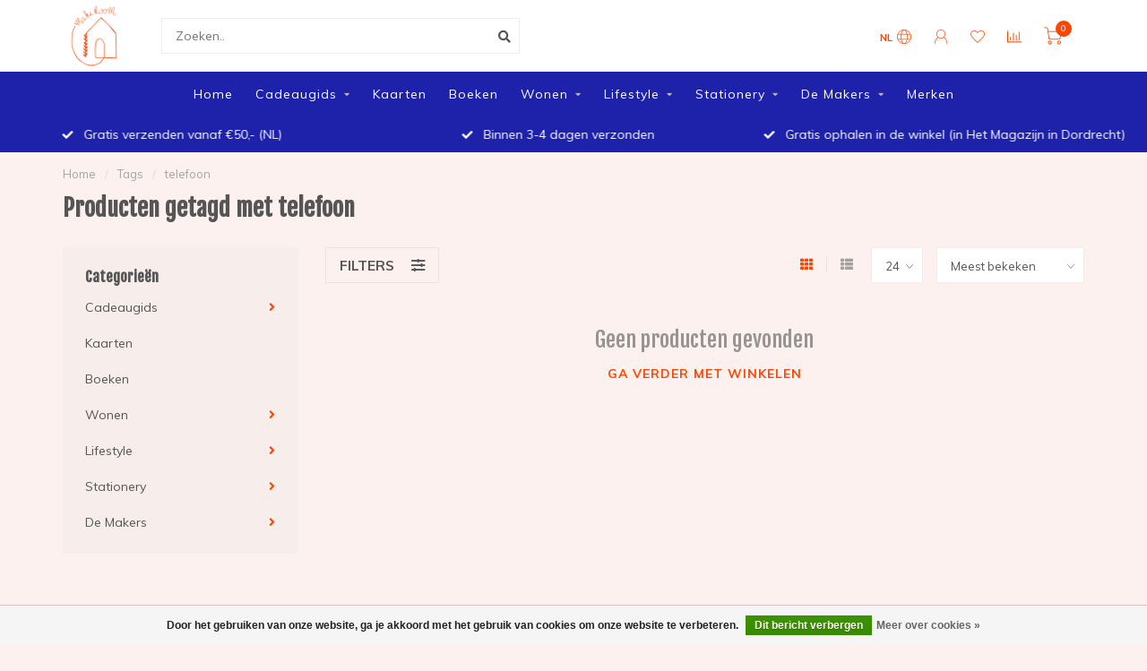

--- FILE ---
content_type: text/html;charset=utf-8
request_url: https://www.makeroom.nl/tags/telefoon/
body_size: 12562
content:
<!DOCTYPE html>
<html lang="nl">
  <head>
    
    <!--
        
        Theme Nova | v1.5.3.06122201_1_0
        Theme designed and created by Dyvelopment - We are true e-commerce heroes!
        
        For custom Lightspeed eCom work like custom design or development,
        please contact us at www.dyvelopment.com

          _____                  _                                  _   
         |  __ \                | |                                | |  
         | |  | |_   ___   _____| | ___  _ __  _ __ ___   ___ _ __ | |_ 
         | |  | | | | \ \ / / _ \ |/ _ \| '_ \| '_ ` _ \ / _ \ '_ \| __|
         | |__| | |_| |\ V /  __/ | (_) | |_) | | | | | |  __/ | | | |_ 
         |_____/ \__, | \_/ \___|_|\___/| .__/|_| |_| |_|\___|_| |_|\__|
                  __/ |                 | |                             
                 |___/                  |_|                             
    -->
    
    <meta charset="utf-8"/>
<!-- [START] 'blocks/head.rain' -->
<!--

  (c) 2008-2026 Lightspeed Netherlands B.V.
  http://www.lightspeedhq.com
  Generated: 21-01-2026 @ 10:07:24

-->
<link rel="canonical" href="https://www.makeroom.nl/tags/telefoon/"/>
<link rel="alternate" href="https://www.makeroom.nl/index.rss" type="application/rss+xml" title="Nieuwe producten"/>
<link href="https://cdn.webshopapp.com/assets/cookielaw.css?2025-02-20" rel="stylesheet" type="text/css"/>
<meta name="robots" content="noodp,noydir"/>
<meta name="google-site-verification" content="F5_zqn8JzeGAWIqMbqWkHVYQJPY6-Ni6wQdu2V7dl0w"/>
<meta property="og:url" content="https://www.makeroom.nl/tags/telefoon/?source=facebook"/>
<meta property="og:site_name" content="Make Room Wonen &amp; Gifts"/>
<meta property="og:title" content="telefoon"/>
<meta property="og:description" content="Make Room  de leukste cadeauwinkel in Dordrecht! Een mooie selectie aan eigentijdse en duurzame producten, waaronder woonaccessoires, lifestyle producten en pap"/>
<script src="https://www.powr.io/powr.js?external-type=lightspeed"></script>
<!--[if lt IE 9]>
<script src="https://cdn.webshopapp.com/assets/html5shiv.js?2025-02-20"></script>
<![endif]-->
<!-- [END] 'blocks/head.rain' -->
    
        	  	              	    	    	    	    	    	         
        <title>telefoon - Make Room Wonen &amp; Gifts</title>
    
    <meta name="description" content="Make Room  de leukste cadeauwinkel in Dordrecht! Een mooie selectie aan eigentijdse en duurzame producten, waaronder woonaccessoires, lifestyle producten en pap" />
    <meta name="keywords" content="telefoon, Make Room, Dordrecht, cadeauwinkel, conceptstore duurzaam design, inspirerende woonaccessoires, woon inspiratie, creativiteit, trends, kussens, servies, kinderkamer, woonkamer, cadeautjes" />
    
        
    <meta http-equiv="X-UA-Compatible" content="IE=edge">
    <meta name="viewport" content="width=device-width, initial-scale=1.0, maximum-scale=1.0, user-scalable=0">
    <meta name="apple-mobile-web-app-capable" content="yes">
    <meta name="apple-mobile-web-app-status-bar-style" content="black">
    
        	        
		<link rel="preconnect" href="https://cdn.webshopapp.com/">
		<link rel="preconnect" href="https://assets.webshopapp.com">	
    		<link rel="preconnect" href="https://fonts.googleapis.com">
		<link rel="preconnect" href="https://fonts.gstatic.com" crossorigin>
		<link rel="dns-prefetch" href="https://fonts.googleapis.com">
		<link rel="dns-prefetch" href="https://fonts.gstatic.com" crossorigin>
    		<link rel="dns-prefetch" href="https://cdn.webshopapp.com/">
		<link rel="dns-prefetch" href="https://assets.webshopapp.com">	

    <link rel="shortcut icon" href="https://cdn.webshopapp.com/shops/16770/themes/153089/assets/favicon.ico?2025081508533320210101142711" type="image/x-icon" />
    <script src="https://cdn.webshopapp.com/shops/16770/themes/153089/assets/jquery-1-12-4-min.js?2025081508533320210101142711"></script>
    
    <script>!navigator.userAgent.match('MSIE 10.0;') || document.write('<script src="https://cdn.webshopapp.com/shops/16770/themes/153089/assets/proto-polyfill.js?2025081508533320210101142711">\x3C/script>')</script>
    <script>if(navigator.userAgent.indexOf("MSIE ") > -1 || navigator.userAgent.indexOf("Trident/") > -1) { document.write('<script src="https://cdn.webshopapp.com/shops/16770/themes/153089/assets/intersection-observer-polyfill.js?2025081508533320210101142711">\x3C/script>') }</script>
    
        <link href="//fonts.googleapis.com/css?family=Muli:400,300,600,700|Fjalla%20One:300,400,600,700&amp;display=swap" rel="preload" as="style">
    <link href="//fonts.googleapis.com/css?family=Muli:400,300,600,700|Fjalla%20One:300,400,600,700&amp;display=swap" rel="stylesheet">
        
    <link rel="preload" href="https://cdn.webshopapp.com/shops/16770/themes/153089/assets/fontawesome-5-min.css?2025081508533320210101142711" as="style">
    <link rel="stylesheet" href="https://cdn.webshopapp.com/shops/16770/themes/153089/assets/fontawesome-5-min.css?2025081508533320210101142711">
    
    <link rel="preload" href="https://cdn.webshopapp.com/shops/16770/themes/153089/assets/bootstrap-min.css?2025081508533320210101142711" as="style">
    <link rel="stylesheet" href="https://cdn.webshopapp.com/shops/16770/themes/153089/assets/bootstrap-min.css?2025081508533320210101142711">
    
    <link rel="preload" as="script" href="https://cdn.webshopapp.com/assets/gui.js?2025-02-20">
    <script src="https://cdn.webshopapp.com/assets/gui.js?2025-02-20"></script>
    
    <link rel="preload" as="script" href="https://cdn.webshopapp.com/assets/gui-responsive-2-0.js?2025-02-20">
    <script src="https://cdn.webshopapp.com/assets/gui-responsive-2-0.js?2025-02-20"></script>
    
        
    <link rel="preload" href="https://cdn.webshopapp.com/shops/16770/themes/153089/assets/style.css?2025081508533320210101142711" as="style">
    <link rel="stylesheet" href="https://cdn.webshopapp.com/shops/16770/themes/153089/assets/style.css?2025081508533320210101142711" />
    
    <!-- User defined styles -->
    <link rel="preload" href="https://cdn.webshopapp.com/shops/16770/themes/153089/assets/settings.css?2025081508533320210101142711" as="style">
    <link rel="preload" href="https://cdn.webshopapp.com/shops/16770/themes/153089/assets/custom.css?2025081508533320210101142711" as="style">
    <link rel="stylesheet" href="https://cdn.webshopapp.com/shops/16770/themes/153089/assets/settings.css?2025081508533320210101142711" />
    <link rel="stylesheet" href="https://cdn.webshopapp.com/shops/16770/themes/153089/assets/custom.css?2025081508533320210101142711" />
    
    <script>
   var productStorage = {};
   var theme = {};

  </script>    
    <link type="preload" src="https://cdn.webshopapp.com/shops/16770/themes/153089/assets/countdown-min.js?2025081508533320210101142711" as="script">
    <link type="preload" src="https://cdn.webshopapp.com/shops/16770/themes/153089/assets/swiper-4-min.js?2025081508533320210101142711" as="script">
    <link type="preload" src="https://cdn.webshopapp.com/shops/16770/themes/153089/assets/swiper-453.js?2025081508533320210101142711" as="script">
    <link type="preload" src="https://cdn.webshopapp.com/shops/16770/themes/153089/assets/global.js?2025081508533320210101142711" as="script">
    
            
      </head>
  <body class="layout-custom">
    <div class="body-content"><div class="overlay"><i class="fa fa-times"></i></div><header><div id="header-holder"><div class="container"><div id="header-content"><div class="header-left"><div class="categories-button small scroll scroll-nav hidden-sm hidden-xs hidden-xxs"><div class="nav-icon"><div class="bar1"></div><div class="bar3"></div><span>Menu</span></div></div><div id="mobilenav" class="categories-button small mobile visible-sm visible-xs visible-xxs"><div class="nav-icon"><div class="bar1"></div><div class="bar3"></div></div><span>Menu</span></div><span id="mobilesearch" class="visible-xxs visible-xs visible-sm"><a href="https://www.makeroom.nl/"><i class="fa fa-search" aria-hidden="true"></i></a></span><a href="https://www.makeroom.nl/" class="logo hidden-sm hidden-xs hidden-xxs"><img class="logo" src="https://cdn.webshopapp.com/shops/16770/themes/153089/v/775528/assets/logo.png?20210808193604" alt="Make Room (designshop + woonwinkel + cadeaushop + blog + vintage + conceptstore Dordrecht)"></a></div><div class="header-center"><div class="search hidden-sm hidden-xs hidden-xxs"><form action="https://www.makeroom.nl/search/" class="searchform" method="get"><div class="search-holder"><input type="text" class="searchbox white" name="q" placeholder="Zoeken.." autocomplete="off"><i class="fa fa-search" aria-hidden="true"></i><i class="fa fa-times clearsearch" aria-hidden="true"></i></div></form><div class="searchcontent hidden-xs hidden-xxs"><div class="searchresults"></div><div class="more"><a href="#" class="search-viewall">Bekijk alle resultaten <span>(0)</span></a></div><div class="noresults">Geen producten gevonden</div></div></div><a href="https://www.makeroom.nl/" class="hidden-lg hidden-md hidden-xs hidden-xxs"><img class="logo" src="https://cdn.webshopapp.com/shops/16770/themes/153089/v/775528/assets/logo.png?20210808193604" alt="Make Room (designshop + woonwinkel + cadeaushop + blog + vintage + conceptstore Dordrecht)"></a><a href="https://www.makeroom.nl/" class="visible-xxs visible-xs"><img class="logo" src="https://cdn.webshopapp.com/shops/16770/themes/153089/v/775528/assets/logo-mobile.png?20210808193604" alt="Make Room (designshop + woonwinkel + cadeaushop + blog + vintage + conceptstore Dordrecht)"></a></div><div class="header-right text-right"><div class="user-actions hidden-sm hidden-xs hidden-xxs"><a href="#" class="header-link" data-fancy="fancy-locale-holder" data-fancy-type="flyout" data-tooltip title="Taal & Valuta" data-placement="bottom"><span class="current-lang">NL</span><i class="nova-icon nova-icon-globe"></i></a><a href="https://www.makeroom.nl/account/" class="account header-link" data-fancy="fancy-account-holder" data-tooltip title="Mijn account" data-placement="bottom"><!-- <img src="https://cdn.webshopapp.com/shops/16770/themes/153089/assets/icon-user.svg?2025081508533320210101142711" alt="My account" class="icon"> --><i class="nova-icon nova-icon-user"></i></a><a href="https://www.makeroom.nl/account/wishlist/" class="header-link" data-tooltip title="Verlanglijst" data-placement="bottom" data-fancy="fancy-account-holder"><i class="nova-icon nova-icon-heart"></i></a><a href="" class="header-link compare" data-fancy="fancy-compare-holder" data-fancy-type="flyout" data-tooltip title="Vergelijk" data-placement="bottom"><i class="nova-icon nova-icon-chart"></i></a><div class="fancy-box flyout fancy-compare-holder"><div class="fancy-compare"><div class="row"><div class="col-md-12"><h4>Vergelijk producten</h4></div><div class="col-md-12"><p>U heeft nog geen producten toegevoegd.</p></div></div></div></div><div class="fancy-box flyout fancy-locale-holder"><div class="fancy-locale"><div class=""><label for="">Kies uw taal</label><div class="flex-container middle"><div class="flex-col"><span class="flags nl"></span></div><div class="flex-col flex-grow-1"><select id="" class="fancy-select" onchange="document.location=this.options[this.selectedIndex].getAttribute('data-url')"><option lang="nl" title="Nederlands" data-url="https://www.makeroom.nl/go/category/" selected="selected">Nederlands</option></select></div></div></div><div class="margin-top-half"><label for="">Kies uw valuta</label><div class="flex-container middle"><div class="flex-col"><span><strong>€</strong></span></div><div class="flex-col flex-grow-1"><select id="" class="fancy-select" onchange="document.location=this.options[this.selectedIndex].getAttribute('data-url')"><option data-url="https://www.makeroom.nl/session/currency/eur/" selected="selected">EUR</option></select></div></div></div></div></div></div><a href="https://www.makeroom.nl/cart/" class="cart header-link" data-fancy="fancy-cart-holder"><div class="cart-icon"><i class="nova-icon nova-icon-shopping-cart"></i><span id="qty" class="highlight-bg cart-total-qty shopping-cart">0</span></div></a></div></div></div></div><div class="cf"></div><div class="subnav-dimmed"></div><div class="   hidden-xxs hidden-xs hidden-sm" id="navbar"><div class="container-fluid"><div class="row"><div class="col-md-12"><nav><ul class="smallmenu"><li class="hidden-sm hidden-xs hidden-xxs"><a href="https://www.makeroom.nl/">Home</a></li><li><a href="https://www.makeroom.nl/cadeaugids/" class="dropdown">Cadeaugids</a><ul class="smallmenu sub1"><li><a href="https://www.makeroom.nl/cadeaugids/brievenbuscadeautjes/">Brievenbuscadeautjes</a></li><li><a href="https://www.makeroom.nl/cadeaugids/cadeautjes-onder-de-15/">Cadeautjes onder de €15</a></li><li><a href="https://www.makeroom.nl/cadeaugids/cadeautjes-onder-de-35/">Cadeautjes onder de €35</a></li><li><a href="https://www.makeroom.nl/cadeaugids/cadeautjes-onder-de-45/">Cadeautjes onder de €45</a></li><li><a href="https://www.makeroom.nl/cadeaugids/cadeautjes-voor-het-hele-gezin/">Cadeautjes voor het hele gezin</a></li><li><a href="https://www.makeroom.nl/cadeaugids/zwangerschap-geboorte/">Zwangerschap &amp; Geboorte</a></li><li><a href="https://www.makeroom.nl/cadeaugids/voor-mensen-in-rouw/">Voor mensen in rouw</a></li></ul></li><li><a href="https://www.makeroom.nl/kaarten/" class="">Kaarten</a></li><li><a href="https://www.makeroom.nl/boeken/" class="">Boeken</a></li><li><a href="https://www.makeroom.nl/wonen/" class="dropdown">Wonen</a><ul class="smallmenu sub1"><li><a href="https://www.makeroom.nl/wonen/woondecoratie/">Woondecoratie</a></li><li><a href="https://www.makeroom.nl/wonen/kaarsen-geuren/">Kaarsen &amp; Geuren</a></li><li><a href="https://www.makeroom.nl/wonen/wanddecoratie/">Wanddecoratie</a></li><li><a href="https://www.makeroom.nl/wonen/keuken-tafelen/">Keuken &amp; Tafelen</a></li><li><a href="https://www.makeroom.nl/wonen/in-de-tuin/">In de tuin</a></li><li><a href="https://www.makeroom.nl/wonen/opbergen/">Opbergen</a></li></ul></li><li><a href="https://www.makeroom.nl/lifestyle/" class="dropdown">Lifestyle</a><ul class="smallmenu sub1"><li><a href="https://www.makeroom.nl/lifestyle/tassen/">Tassen</a></li><li><a href="https://www.makeroom.nl/lifestyle/sieraden-pins/">Sieraden &amp; Pins</a></li><li><a href="https://www.makeroom.nl/lifestyle/skateboards/">Skateboards</a></li><li><a href="https://www.makeroom.nl/lifestyle/sleutelhangers/">Sleutelhangers</a></li><li><a href="https://www.makeroom.nl/lifestyle/inpakken/">Inpakken</a></li><li><a href="https://www.makeroom.nl/lifestyle/puzzels/">Puzzels</a></li></ul></li><li><a href="https://www.makeroom.nl/stationery/" class="dropdown">Stationery</a><ul class="smallmenu sub1"><li><a href="https://www.makeroom.nl/stationery/kalenders-planners/">Kalenders &amp; Planners</a></li><li><a href="https://www.makeroom.nl/stationery/notitieboeken-schriften/">Notitieboeken &amp; Schriften</a></li></ul></li><li><a href="https://www.makeroom.nl/de-makers/" class="dropdown">De Makers</a><ul class="smallmenu sub1"><li><a href="https://www.makeroom.nl/de-makers/all-the-ways-to-say/">All The Ways To Say</a></li><li><a href="https://www.makeroom.nl/de-makers/atelier-saf/">Atelier SAF</a></li><li><a href="https://www.makeroom.nl/de-makers/blossombs/">Blossombs</a></li><li><a href="https://www.makeroom.nl/de-makers/buro-berger/">Buro Berger</a></li><li><a href="https://www.makeroom.nl/de-makers/cool-soap/">Cool Soap</a></li><li><a href="https://www.makeroom.nl/de-makers/de-streken-van-agnes/">De Streken van Agnes</a></li><li><a href="https://www.makeroom.nl/de-makers/de-wereld-van-snor/">De Wereld van Snor</a></li><li><a href="https://www.makeroom.nl/de-makers/fik/">FIK </a></li><li><a href="https://www.makeroom.nl/de-makers/gumbootz/">Gumbootz</a></li><li><a href="https://www.makeroom.nl/de-makers/jurianne-matter/">Jurianne Matter</a></li><li><a href="https://www.makeroom.nl/de-makers/kitsch-kitchen/">Kitsch Kitchen</a></li><li><a href="https://www.makeroom.nl/de-makers/la-la-fete/">La La Fete</a></li><li><a href="https://www.makeroom.nl/de-makers/lydia-elisabeth-pottery/">Lydia Elisabeth Pottery</a></li><li><a href="https://www.makeroom.nl/de-makers/maegen/">Maegen</a></li><li><a href="https://www.makeroom.nl/de-makers/mella-mella/">MELLA MELLA</a></li><li><a href="https://www.makeroom.nl/de-makers/mijksje/">Mijksje</a></li><li><a href="https://www.makeroom.nl/de-makers/mo-man-tai/">Mo Man Tai</a></li><li><a href="https://www.makeroom.nl/de-makers/ontwerpduo/">Ontwerpduo</a></li><li><a href="https://www.makeroom.nl/de-makers/paper-on-the-rocks/">Paper on the Rocks</a></li><li><a href="https://www.makeroom.nl/de-makers/papierpleziertjes/">Papierpleziertjes</a></li><li><a href="https://www.makeroom.nl/de-makers/pepe-heykoop/">Pepe Heykoop</a></li><li><a href="https://www.makeroom.nl/de-makers/roosmarijn-knijnenburg/">Roosmarijn Knijnenburg</a></li><li><a href="https://www.makeroom.nl/de-makers/ruth-hengeveld/">Ruth Hengeveld</a></li><li><a href="https://www.makeroom.nl/de-makers/rustik-lys/">Rustik Lys</a></li><li><a href="https://www.makeroom.nl/de-makers/san-kaku-madu/">San Kaku Madu</a></li><li><a href="https://www.makeroom.nl/de-makers/stratier/">STRATIER</a></li><li><a href="https://www.makeroom.nl/de-makers/studio-antal-ruhl/">Studio Antal Ruhl</a></li><li><a href="https://www.makeroom.nl/de-makers/studio-carmela-bogman/">Studio Carmela Bogman</a></li><li><a href="https://www.makeroom.nl/de-makers/susan-bijl/">Susan Bijl</a></li><li><a href="https://www.makeroom.nl/de-makers/ted-and-tone/">Ted and Tone</a></li><li><a href="https://www.makeroom.nl/de-makers/toffe-peren/">Toffe Peren</a></li><li><a href="https://www.makeroom.nl/de-makers/form-keramiek/">Form Keramiek</a></li><li><a href="https://www.makeroom.nl/de-makers/zeeuws-blauw/">Zeeuws Blauw</a></li></ul></li><li><a href="https://www.makeroom.nl/brands/">Merken</a></li></ul></nav></div></div></div></div><div class="subheader-holder"><div class="subheader"><div class="usps-slider-holder" style="width:100%;"><div class="swiper-container usps-header below-nav"><div class="swiper-wrapper"><div class="swiper-slide usp-block"><div><i class="fas fa-check"></i>  Gratis verzenden vanaf €50,- (NL)
          </div></div><div class="swiper-slide usp-block"><div><i class="fas fa-check"></i> Binnen 3-4 dagen verzonden
          </div></div><div class="swiper-slide usp-block"><div><i class="fas fa-check"></i> Gratis ophalen in de winkel (in Het Magazijn in Dordrecht)
          </div></div></div></div></div></div></div></header><div class="breadcrumbs"><div class="container"><div class="row"><div class="col-md-12"><a href="https://www.makeroom.nl/" title="Home">Home</a><span><span class="seperator">/</span><a href="https://www.makeroom.nl/tags/"><span>Tags</span></a></span><span><span class="seperator">/</span><a href="https://www.makeroom.nl/tags/telefoon/"><span>telefoon</span></a></span></div></div></div></div><div id="collection-container" class="container collection"><div class="row "><div class="col-md-12"><h1 class="page-title">Producten getagd met telefoon</h1></div></div><div class="row"><div class="col-md-3 sidebar hidden-sm hidden-xs hidden-xxs"><div class="sidebar-cats rowmargin hidden-sm hidden-xs hidden-xxs "><h4>Categorieën</h4><ul class="sub0"><li><div class="main-cat"><a href="https://www.makeroom.nl/cadeaugids/">Cadeaugids</a><span class="open-sub"></span></div><ul class="sub1"><li class=" nosubs"><div class="main-cat"><a href="https://www.makeroom.nl/cadeaugids/brievenbuscadeautjes/">Brievenbuscadeautjes <span class="count">(158)</span></a></div></li><li class=" nosubs"><div class="main-cat"><a href="https://www.makeroom.nl/cadeaugids/cadeautjes-onder-de-15/">Cadeautjes onder de €15 <span class="count">(81)</span></a></div></li><li class=" nosubs"><div class="main-cat"><a href="https://www.makeroom.nl/cadeaugids/cadeautjes-onder-de-35/">Cadeautjes onder de €35 <span class="count">(165)</span></a></div></li><li class=" nosubs"><div class="main-cat"><a href="https://www.makeroom.nl/cadeaugids/cadeautjes-onder-de-45/">Cadeautjes onder de €45 <span class="count">(72)</span></a></div></li><li class=" nosubs"><div class="main-cat"><a href="https://www.makeroom.nl/cadeaugids/cadeautjes-voor-het-hele-gezin/">Cadeautjes voor het hele gezin <span class="count">(44)</span></a></div></li><li class=" nosubs"><div class="main-cat"><a href="https://www.makeroom.nl/cadeaugids/zwangerschap-geboorte/">Zwangerschap &amp; Geboorte <span class="count">(12)</span></a></div></li><li class=" nosubs"><div class="main-cat"><a href="https://www.makeroom.nl/cadeaugids/voor-mensen-in-rouw/">Voor mensen in rouw <span class="count">(29)</span></a></div></li></ul></li><li><div class="main-cat"><a href="https://www.makeroom.nl/kaarten/">Kaarten</a></div></li><li><div class="main-cat"><a href="https://www.makeroom.nl/boeken/">Boeken</a></div></li><li><div class="main-cat"><a href="https://www.makeroom.nl/wonen/">Wonen</a><span class="open-sub"></span></div><ul class="sub1"><li class=" nosubs"><div class="main-cat"><a href="https://www.makeroom.nl/wonen/woondecoratie/">Woondecoratie <span class="count">(70)</span></a></div></li><li class=" nosubs"><div class="main-cat"><a href="https://www.makeroom.nl/wonen/kaarsen-geuren/">Kaarsen &amp; Geuren <span class="count">(15)</span></a></div></li><li class=" nosubs"><div class="main-cat"><a href="https://www.makeroom.nl/wonen/wanddecoratie/">Wanddecoratie <span class="count">(99)</span></a></div></li><li class=" nosubs"><div class="main-cat"><a href="https://www.makeroom.nl/wonen/keuken-tafelen/">Keuken &amp; Tafelen <span class="count">(11)</span></a></div></li><li class=" nosubs"><div class="main-cat"><a href="https://www.makeroom.nl/wonen/in-de-tuin/">In de tuin <span class="count">(0)</span></a></div></li><li class=" nosubs"><div class="main-cat"><a href="https://www.makeroom.nl/wonen/opbergen/">Opbergen <span class="count">(5)</span></a></div></li></ul></li><li><div class="main-cat"><a href="https://www.makeroom.nl/lifestyle/">Lifestyle</a><span class="open-sub"></span></div><ul class="sub1"><li class=" nosubs"><div class="main-cat"><a href="https://www.makeroom.nl/lifestyle/tassen/">Tassen <span class="count">(183)</span></a></div></li><li class=" nosubs"><div class="main-cat"><a href="https://www.makeroom.nl/lifestyle/sieraden-pins/">Sieraden &amp; Pins <span class="count">(13)</span></a></div></li><li class=" nosubs"><div class="main-cat"><a href="https://www.makeroom.nl/lifestyle/skateboards/">Skateboards <span class="count">(0)</span></a></div></li><li class=" nosubs"><div class="main-cat"><a href="https://www.makeroom.nl/lifestyle/sleutelhangers/">Sleutelhangers <span class="count">(6)</span></a></div></li><li class=" nosubs"><div class="main-cat"><a href="https://www.makeroom.nl/lifestyle/inpakken/">Inpakken <span class="count">(16)</span></a></div></li><li class=" nosubs"><div class="main-cat"><a href="https://www.makeroom.nl/lifestyle/puzzels/">Puzzels <span class="count">(3)</span></a></div></li></ul></li><li><div class="main-cat"><a href="https://www.makeroom.nl/stationery/">Stationery</a><span class="open-sub"></span></div><ul class="sub1"><li class=" nosubs"><div class="main-cat"><a href="https://www.makeroom.nl/stationery/kalenders-planners/">Kalenders &amp; Planners <span class="count">(1)</span></a></div></li><li class=" nosubs"><div class="main-cat"><a href="https://www.makeroom.nl/stationery/notitieboeken-schriften/">Notitieboeken &amp; Schriften <span class="count">(0)</span></a></div></li></ul></li><li><div class="main-cat"><a href="https://www.makeroom.nl/de-makers/">De Makers</a><span class="open-sub"></span></div><ul class="sub1"><li class=" nosubs"><div class="main-cat"><a href="https://www.makeroom.nl/de-makers/all-the-ways-to-say/">All The Ways To Say <span class="count">(37)</span></a></div></li><li class=" nosubs"><div class="main-cat"><a href="https://www.makeroom.nl/de-makers/atelier-saf/">Atelier SAF <span class="count">(0)</span></a></div></li><li class=" nosubs"><div class="main-cat"><a href="https://www.makeroom.nl/de-makers/blossombs/">Blossombs <span class="count">(0)</span></a></div></li><li class=" nosubs"><div class="main-cat"><a href="https://www.makeroom.nl/de-makers/buro-berger/">Buro Berger <span class="count">(1)</span></a></div></li><li class=" nosubs"><div class="main-cat"><a href="https://www.makeroom.nl/de-makers/cool-soap/">Cool Soap <span class="count">(0)</span></a></div></li><li class=" nosubs"><div class="main-cat"><a href="https://www.makeroom.nl/de-makers/de-streken-van-agnes/">De Streken van Agnes <span class="count">(21)</span></a></div></li><li class=" nosubs"><div class="main-cat"><a href="https://www.makeroom.nl/de-makers/de-wereld-van-snor/">De Wereld van Snor <span class="count">(11)</span></a></div></li><li class=" nosubs"><div class="main-cat"><a href="https://www.makeroom.nl/de-makers/fik/">FIK  <span class="count">(0)</span></a></div></li><li class=" nosubs"><div class="main-cat"><a href="https://www.makeroom.nl/de-makers/gumbootz/">Gumbootz <span class="count">(0)</span></a></div></li><li class=" nosubs"><div class="main-cat"><a href="https://www.makeroom.nl/de-makers/jurianne-matter/">Jurianne Matter <span class="count">(12)</span></a></div></li><li class=" nosubs"><div class="main-cat"><a href="https://www.makeroom.nl/de-makers/kitsch-kitchen/">Kitsch Kitchen <span class="count">(0)</span></a></div></li><li class=" nosubs"><div class="main-cat"><a href="https://www.makeroom.nl/de-makers/la-la-fete/">La La Fete <span class="count">(14)</span></a></div></li><li class=" nosubs"><div class="main-cat"><a href="https://www.makeroom.nl/de-makers/lydia-elisabeth-pottery/">Lydia Elisabeth Pottery <span class="count">(0)</span></a></div></li><li class=" nosubs"><div class="main-cat"><a href="https://www.makeroom.nl/de-makers/maegen/">Maegen <span class="count">(10)</span></a></div></li><li class=" nosubs"><div class="main-cat"><a href="https://www.makeroom.nl/de-makers/mella-mella/">MELLA MELLA <span class="count">(40)</span></a></div></li><li class=" nosubs"><div class="main-cat"><a href="https://www.makeroom.nl/de-makers/mijksje/">Mijksje <span class="count">(0)</span></a></div></li><li class=" nosubs"><div class="main-cat"><a href="https://www.makeroom.nl/de-makers/mo-man-tai/">Mo Man Tai <span class="count">(12)</span></a></div></li><li class=" nosubs"><div class="main-cat"><a href="https://www.makeroom.nl/de-makers/ontwerpduo/">Ontwerpduo <span class="count">(0)</span></a></div></li><li class=" nosubs"><div class="main-cat"><a href="https://www.makeroom.nl/de-makers/paper-on-the-rocks/">Paper on the Rocks <span class="count">(0)</span></a></div></li><li class=" nosubs"><div class="main-cat"><a href="https://www.makeroom.nl/de-makers/papierpleziertjes/">Papierpleziertjes <span class="count">(0)</span></a></div></li><li class=" nosubs"><div class="main-cat"><a href="https://www.makeroom.nl/de-makers/pepe-heykoop/">Pepe Heykoop <span class="count">(0)</span></a></div></li><li class=" nosubs"><div class="main-cat"><a href="https://www.makeroom.nl/de-makers/roosmarijn-knijnenburg/">Roosmarijn Knijnenburg <span class="count">(0)</span></a></div></li><li class=" nosubs"><div class="main-cat"><a href="https://www.makeroom.nl/de-makers/ruth-hengeveld/">Ruth Hengeveld <span class="count">(2)</span></a></div></li><li class=" nosubs"><div class="main-cat"><a href="https://www.makeroom.nl/de-makers/rustik-lys/">Rustik Lys <span class="count">(0)</span></a></div></li><li class=" nosubs"><div class="main-cat"><a href="https://www.makeroom.nl/de-makers/san-kaku-madu/">San Kaku Madu <span class="count">(9)</span></a></div></li><li class=" nosubs"><div class="main-cat"><a href="https://www.makeroom.nl/de-makers/stratier/">STRATIER <span class="count">(15)</span></a></div></li><li class=" nosubs"><div class="main-cat"><a href="https://www.makeroom.nl/de-makers/studio-antal-ruhl/">Studio Antal Ruhl <span class="count">(0)</span></a></div></li><li class=" nosubs"><div class="main-cat"><a href="https://www.makeroom.nl/de-makers/studio-carmela-bogman/">Studio Carmela Bogman <span class="count">(9)</span></a></div></li><li class=" nosubs"><div class="main-cat"><a href="https://www.makeroom.nl/de-makers/susan-bijl/">Susan Bijl <span class="count">(183)</span></a></div></li><li class=" nosubs"><div class="main-cat"><a href="https://www.makeroom.nl/de-makers/ted-and-tone/">Ted and Tone <span class="count">(3)</span></a></div></li><li class=" nosubs"><div class="main-cat"><a href="https://www.makeroom.nl/de-makers/toffe-peren/">Toffe Peren <span class="count">(1)</span></a></div></li><li class=" nosubs"><div class="main-cat"><a href="https://www.makeroom.nl/de-makers/form-keramiek/">Form Keramiek <span class="count">(23)</span></a></div></li><li class=" nosubs"><div class="main-cat"><a href="https://www.makeroom.nl/de-makers/zeeuws-blauw/">Zeeuws Blauw <span class="count">(17)</span></a></div></li></ul></li></ul></div><div class="sidebar-usps rowmargin hidden-sm hidden-xs hidden-xxs"><ul></ul></div></div><div class="col-md-9"><div class="row"></div><div class="row"><div class="col-md-12 margin-top"><div class="custom-filters-holder"><div class=""><span class="filter-toggle hidden-xxs hidden-xs hidden-sm" data-fancy="fancy-filters-holder">
                Filters <i class="fas fa-sliders-h"></i></span><form id="sort_filters" class="filters-top"><a href="https://www.makeroom.nl/tags/telefoon/" class="active"><i class="fa fa-th"></i></a><a href="https://www.makeroom.nl/tags/telefoon/?mode=list" class=""><i class="fa fa-th-list"></i></a><input type="hidden" name="sort" value="popular" /><input type="hidden" name="brand" value="0" /><input type="hidden" name="mode" value="grid" /><input type="hidden" name="sort" value="popular" /><input type="hidden" name="max" value="5" id="custom_filter_form_max" /><input type="hidden" name="min" value="0" id="custom_filter_form_min" /><select name="limit" onchange="$('#sort_filters').submit();" class="fancy-select"><option value="24">24</option><option value="6">6</option><option value="12">12</option><option value="36">36</option><option value="72">72</option></select><select name="sort" onchange="$('#sort_filters').submit();" id="xxaa" class="fancy-select"><option value="popular" selected="selected">Meest bekeken</option><option value="newest">Nieuwste producten</option><option value="lowest">Laagste prijs</option><option value="highest">Hoogste prijs</option><option value="asc">Naam oplopend</option><option value="desc">Naam aflopend</option></select></form></div><div class="custom-filters-selected"></div></div></div></div><div class="no-items text-center" style="padding:50px 0;"><h3>Geen producten gevonden</h3><a href="https://www.makeroom.nl/" class="button-txt">Ga verder met winkelen</a></div></div></div></div><script>
    $(function(){
    $(".collection-filter-price").slider(
    {
      range: true,
      min: 0,
      max: 5,
      values: [0, 5],
      step: 1,
      slide: function( event, ui)
      {
        $('.price-filter-range .min span').html(ui.values[0]);
        $('.price-filter-range .max span').html(ui.values[1]);
        
        $('.custom_filter_form_min, #price_filter_form_min').val(ui.values[0]);
        $('.custom_filter_form_max, #price_filter_form_max').val(ui.values[1]);
      },
      stop: function(event, ui)
      {
        //$('#custom_filter_form').submit();
        $(this).closest('form').submit();
      }
    });
    
  });
</script><!-- [START] 'blocks/body.rain' --><script>
(function () {
  var s = document.createElement('script');
  s.type = 'text/javascript';
  s.async = true;
  s.src = 'https://www.makeroom.nl/services/stats/pageview.js';
  ( document.getElementsByTagName('head')[0] || document.getElementsByTagName('body')[0] ).appendChild(s);
})();
</script><!-- Global site tag (gtag.js) - Google Analytics --><script async src="https://www.googletagmanager.com/gtag/js?id=G-M2Z74RJPWK"></script><script>
    window.dataLayer = window.dataLayer || [];
    function gtag(){dataLayer.push(arguments);}

        gtag('consent', 'default', {"ad_storage":"granted","ad_user_data":"granted","ad_personalization":"granted","analytics_storage":"granted"});
    
    gtag('js', new Date());
    gtag('config', 'G-M2Z74RJPWK', {
        'currency': 'EUR',
                'country': 'NL'
    });

    </script><!-- Facebook Pixel Code --><script>
    !function(f,b,e,v,n,t,s)
    {if(f.fbq)return;n=f.fbq=function(){n.callMethod?
    n.callMethod.apply(n,arguments):n.queue.push(arguments)};
    if(!f._fbq)f._fbq=n;n.push=n;n.loaded=!0;n.version='2.0';
    n.queue=[];t=b.createElement(e);t.async=!0;
    t.src=v;s=b.getElementsByTagName(e)[0];
    s.parentNode.insertBefore(t,s)}(window, document,'script',
    'https://connect.facebook.net/en_US/fbevents.js');
    fbq('init', '183454558866066');
    fbq('track', 'PageView');
</script><noscript><img height="1" width="1" style="display:none"
    src="https://www.facebook.com/tr?id=183454558866066&ev=PageView&noscript=1"
/></noscript><!-- End Facebook Pixel Code --><script><!-- start BKPlatform -->
var bkRawUrl = function(){return window.location.href}();
(function (doc, scriptPath, apiKey) {
        var sc, node, today=new Date(),dd=today.getDate(),mm=today.getMonth()+1,yyyy=today.getFullYear();if(dd<10)dd='0'+dd;if(mm<10)mm='0'+mm;today=yyyy+mm+dd;
        window.BKShopApiKey =  apiKey;
        // Load base script tag
        sc = doc.createElement("script");
        sc.type = "text/javascript";
        sc.async = !0;
        sc.src = scriptPath + '?' + today;
        node = doc.getElementsByTagName("script")[0];
        node.parentNode.insertBefore(sc, node);
})(document, 'https://sdk.beeketing.com/js/beeketing.js', 'ffc4fac344286e71a25d8799da571901');
<!-- end BKPlatform --></script><script>
(function () {
  var s = document.createElement('script');
  s.type = 'text/javascript';
  s.async = true;
  s.src = 'https://www.webwinkelkeur.nl/apps/seoshop/scripts/sidebar_16770.js';
  ( document.getElementsByTagName('head')[0] || document.getElementsByTagName('body')[0] ).appendChild(s);
})();
</script><script>
var bkRawUrl = function(){return window.location.href}();(function (doc, scriptPath, apiKey) {var sc, node, today=new Date(),dd=today.getDate(),mm=today.getMonth()+1,yyyy=today.getFullYear();if(dd<10)dd='0'+dd;if(mm<10)mm='0'+mm;today=yyyy+mm+dd;window.BKShopApiKey =  apiKey;sc = doc.createElement("script");sc.type = "text/javascript";sc.async = !0;sc.src = scriptPath + '?' + today;node = doc.getElementsByTagName("script")[0];node.parentNode.insertBefore(sc, node);})(document, 'https://sdk.beeketing.com/js/beeketing.js', 'ffc4fac344286e71a25d8799da571901');
</script><script>
(function () {
  var s = document.createElement('script');
  s.type = 'text/javascript';
  s.async = true;
  s.src = 'https://chimpstatic.com/mcjs-connected/js/users/309f02ffb94d59ae91b8bcc80/f0acfc87b52d8487ad5d99766.js';
  ( document.getElementsByTagName('head')[0] || document.getElementsByTagName('body')[0] ).appendChild(s);
})();
</script><div class="wsa-cookielaw">
      Door het gebruiken van onze website, ga je akkoord met het gebruik van cookies om onze website te verbeteren.
    <a href="https://www.makeroom.nl/cookielaw/optIn/" class="wsa-cookielaw-button wsa-cookielaw-button-green" rel="nofollow" title="Dit bericht verbergen">Dit bericht verbergen</a><a href="https://www.makeroom.nl/service/privacy-policy/" class="wsa-cookielaw-link" rel="nofollow" title="Meer over cookies">Meer over cookies &raquo;</a></div><!-- [END] 'blocks/body.rain' --><div class="newsletter gray-bg"><h3><i class="fa fa-paper-plane" aria-hidden="true"></i> Abonneer je op onze nieuwsbrief
        </h3><div class="newsletter-sub">Blijf op de hoogte over onze laatste acties</div><form action="https://www.makeroom.nl/account/newsletter/" method="post" id="form-newsletter"><input type="hidden" name="key" value="9e25c8834fd041d704e063dbb2d0967c" /><div class="input"><input type="email" name="email" id="emailaddress" value="" placeholder="E-mailadres" /></div><span class="submit button-bg" onclick="$('#form-newsletter').submit();"><i class="fa fa-envelope"></i> Abonneer</span></form></div><footer class=""><div class="container footer"><div class="row"><div class="col-md-3 col-sm-6 company-info rowmargin p-compact"><h3>Make Room Wonen &amp; Gifts</h3><p class="contact-description">Contact</p><p class="info"><i class="fas fa-map-marker-alt"></i> Voorstraat 180<br>
          3311ES<br>
          Dordrecht, the Netherlands
        </p><p class="info"><i class="fa fa-phone"></i> 0653273070</p><p class="info"><i class="fa fa-envelope"></i><a href="/cdn-cgi/l/email-protection#4821262e27082529232d3a272725662624"><span class="__cf_email__" data-cfemail="2d44434b426d404c46485f424240034341">[email&#160;protected]</span></a></p><div class="socials"><ul><li><a href="https://www.facebook.com/shopmakeroom/" target="_blank" class="social-fb"><i class="fab fa-facebook-f"></i></a></li><li><a href="https://www.instagram.com/shopmakeroom/?hl=nl" target="_blank" class="social-insta"><i class="fab fa-instagram" aria-hidden="true"></i></a></li><li><a href="https://www.makeroom.nl/index.rss" target="_blank" class="social-rss"><i class="fa fa-rss" aria-hidden="true"></i></a></li></ul></div></div><div class="col-md-3 col-sm-6 widget rowmargin"></div><div class="visible-sm"><div class="cf"></div></div><div class="col-md-3 col-sm-6 rowmargin"><h3>Informatie</h3><ul><li><a href="https://www.makeroom.nl/service/about/" title="Over Make Room">Over Make Room</a></li><li><a href="https://www.makeroom.nl/service/general-terms-conditions/" title="Algemene voorwaarden">Algemene voorwaarden</a></li><li><a href="https://www.makeroom.nl/service/shipping-returns/" title="Verzenden en retouren">Verzenden en retouren</a></li><li><a href="https://www.makeroom.nl/service/veelgestelde-vragen/" title="Veelgestelde vragen">Veelgestelde vragen</a></li><li><a href="https://www.makeroom.nl/service/payment-methods/" title="Betaalmethoden">Betaalmethoden</a></li><li><a href="https://www.makeroom.nl/service/privacy-policy/" title="Privacy Policy">Privacy Policy</a></li></ul></div><div class="col-md-3 col-sm-6 rowmargin"><h3>Mijn account</h3><ul><li><a href="https://www.makeroom.nl/account/information/" title="Account informatie">Account informatie</a></li><li><a href="https://www.makeroom.nl/account/orders/" title="Mijn bestellingen">Mijn bestellingen</a></li><li><a href="https://www.makeroom.nl/account/tickets/" title="Mijn tickets">Mijn tickets</a></li><li><a href="https://www.makeroom.nl/account/wishlist/" title="Mijn verlanglijst">Mijn verlanglijst</a></li><li><a href="https://www.makeroom.nl/compare/" title="Vergelijk">Vergelijk</a></li><li><a href="https://www.makeroom.nl/collection/" title="Alle producten">Alle producten</a></li></ul></div></div></div><div class="footer-bottom gray-bg"><div class="payment-icons-holder payment-icons-custom "><a target="_blank" href="https://www.makeroom.nl/service/payment-methods/" title="Bankoverschrijving" class="payment-icons light icon-payment-banktransfer"></a><a target="_blank" href="https://www.makeroom.nl/service/payment-methods/" title="iDEAL" class="payment-icons light icon-payment-ideal"></a><a target="_blank" href="https://www.makeroom.nl/service/payment-methods/" title="MasterCard" class="payment-icons light icon-payment-mastercard"></a><a target="_blank" href="https://www.makeroom.nl/service/payment-methods/" title="Visa" class="payment-icons light icon-payment-visa"></a></div><div class="copyright"><p>
      © Copyright 2026 Make Room Wonen &amp; Gifts - Powered by       <a href="https://www.lightspeedhq.nl/" title="Lightspeed" target="_blank">Lightspeed</a>  
                    -  <a href="https://www.dyvelopment.com/nl/lightspeed/design/" title="dyvelopment" target="_blank">Lightspeed design</a> by <a href="https://www.dyvelopment.com/nl/" title="dyvelopment" target="_blank">Dyvelopment</a></p></div></div></footer></div><div class="dimmed full"></div><div class="dimmed flyout"></div><!-- <div class="modal-bg"></div> --><div class="quickshop-holder"><div class="quickshop-inner"><div class="quickshop-modal body-bg rounded"><div class="x"></div><div class="left"><div class="product-image-holder"><div class="swiper-container swiper-quickimage product-image"><div class="swiper-wrapper"></div></div></div><div class="arrow img-arrow-left"><i class="fa fa-angle-left"></i></div><div class="arrow img-arrow-right"><i class="fa fa-angle-right"></i></div><div class="stock"></div></div><div class="right productpage"><div class="brand"></div><div class="title"></div><div class="description"></div><form id="quickshop-form" method="post" action=""><div class="content rowmargin"></div><div class="bottom rowmargin"><div class="addtocart-holder"><div class="qty"><input type="text" name="quantity" class="quantity qty-fast" value="1"><span class="qtyadd"><i class="fa fa-caret-up"></i></span><span class="qtyminus"><i class="fa fa-caret-down"></i></span></div><div class="addtocart"><button type="submit" name="addtocart" class="btn-addtocart button button-cta">Toevoegen aan winkelwagen <span class="icon-holder"><i class="nova-icon nova-icon-shopping-cart"></i></button></div></div></div></form></div></div></div></div><div class="fancy-box fancy-account-holder"><div class="fancy-account"><div class="container"><div class="row"><div class="col-md-12"><h4>Inloggen</h4></div><div class="col-md-12"><form action="https://www.makeroom.nl/account/loginPost/" method="post" id="form_login"><input type="hidden" name="key" value="9e25c8834fd041d704e063dbb2d0967c"><input type="email" name="email" placeholder="E-mailadres"><input type="password" name="password" placeholder="Wachtwoord"><button type="submit" class="button">Inloggen</button><a href="#" class="button facebook" rel="nofollow" onclick="gui_facebook('/account/loginFacebook/?return=https://www.makeroom.nl/'); return false;"><i class="fab fa-facebook"></i> Login with Facebook</a><a class="forgot-pass text-right" href="https://www.makeroom.nl/account/password/">Wachtwoord vergeten?</a></form></div></div><div class="row rowmargin80"><div class="col-md-12"><h4>Account aanmaken</h4></div><div class="col-md-12"><p>Door een account aan te maken in deze winkel kunt u het betalingsproces sneller doorlopen, meerdere adressen opslaan, bestellingen bekijken en volgen en meer.</p><a href="https://www.makeroom.nl/account/register/" class="button">Registreren</a></div></div><div class="row rowmargin"><div class="col-md-12 text-center"><a target="_blank" href="https://www.makeroom.nl/service/payment-methods/" title="Bankoverschrijving" class="payment-icons dark icon-payment-banktransfer"></a><a target="_blank" href="https://www.makeroom.nl/service/payment-methods/" title="iDEAL" class="payment-icons dark icon-payment-ideal"></a><a target="_blank" href="https://www.makeroom.nl/service/payment-methods/" title="MasterCard" class="payment-icons dark icon-payment-mastercard"></a><a target="_blank" href="https://www.makeroom.nl/service/payment-methods/" title="Visa" class="payment-icons dark icon-payment-visa"></a></div></div></div></div></div><div class="fancy-box fancy-cart-holder"><div class="fancy-cart"><div class="x small"></div><div class="contents"><div class="row"><div class="col-md-12"><h4>Recent toegevoegd</h4></div><div class="col-md-12"><p>U heeft geen artikelen in uw winkelwagen</p></div><div class="col-md-12 text-right"><span class="margin-right-10">Totaal incl. btw:</span><strong style="font-size:1.1em;">€0,00</strong></div><div class="col-md-12 visible-lg visible-md visible-sm margin-top"><a href="https://www.makeroom.nl/cart/" class="button inverted">Bekijk winkelwagen (0)</a><a href="https://www.makeroom.nl/checkout/" class="button">Doorgaan naar afrekenen</a></div><div class="col-md-12 margin-top hidden-lg hidden-md hidden-sm"><a href="" class="button inverted" onclick="clearFancyBox(); return false;">Ga verder met winkelen</a><a href="https://www.makeroom.nl/cart/" class="button">Bekijk winkelwagen (0)</a></div><div class="col-md-12 margin-top-half"><div class="freeshipping-bar"><div class="icon"><i class="fas fa-truck"></i></div>
                  	Bestel nog voor <span>€50,00</span> en de verzending is gratis
                                  </div></div></div><div class="row rowmargin"><div class="col-md-12 text-center"><div class="payment-icons-holder payment-icons-custom p-0"><a target="_blank" href="https://www.makeroom.nl/service/payment-methods/" title="Bankoverschrijving" class="payment-icons dark icon-payment-banktransfer"></a><a target="_blank" href="https://www.makeroom.nl/service/payment-methods/" title="iDEAL" class="payment-icons dark icon-payment-ideal"></a><a target="_blank" href="https://www.makeroom.nl/service/payment-methods/" title="MasterCard" class="payment-icons dark icon-payment-mastercard"></a><a target="_blank" href="https://www.makeroom.nl/service/payment-methods/" title="Visa" class="payment-icons dark icon-payment-visa"></a></div></div></div></div></div></div><div class="cart-popup-holder"><div class="cart-popup rounded body-bg"><div class="x body-bg" onclick="clearModals();"></div><div class="message-bar success margin-top hidden-xs hidden-xxs"><div class="icon"><i class="fas fa-check"></i></div><span class="message"></span></div><div class="message-bar-mobile-success visible-xs visible-xxs"></div><div class="flex-container seamless middle margin-top"><div class="flex-item col-50 text-center current-product-holder"><div class="current-product"><div class="image"></div><div class="content margin-top-half"><div class="title"></div><div class="variant-title"></div><div class="price margin-top-half"></div></div></div><div class="proceed-holder"><div class="proceed margin-top"><a href="https://www.makeroom.nl/" class="button lined margin-right-10" onclick="clearModals(); return false;">Ga verder met winkelen</a><a href="https://www.makeroom.nl/cart/" class="button">Bekijk winkelwagen</a></div></div></div><div class="flex-item right col-50 hidden-sm hidden-xs hidden-xxs"><div class="cart-popup-recent"><h4>Recent toegevoegd</h4><div class="sum text-right"><span>Totaal incl. btw:</span><span class="total"><strong>€0,00</strong></span></div></div><div class="margin-top text-center"><a target="_blank" href="https://www.makeroom.nl/service/payment-methods/" title="Bankoverschrijving" class="payment-icons dark icon-payment-banktransfer"></a><a target="_blank" href="https://www.makeroom.nl/service/payment-methods/" title="iDEAL" class="payment-icons dark icon-payment-ideal"></a><a target="_blank" href="https://www.makeroom.nl/service/payment-methods/" title="MasterCard" class="payment-icons dark icon-payment-mastercard"></a><a target="_blank" href="https://www.makeroom.nl/service/payment-methods/" title="Visa" class="payment-icons dark icon-payment-visa"></a></div></div></div></div></div><div class="fancy-box fancy-filters-holder"><div class="fancy-filters collection"><div class="x small"></div><div class="container"><div class="row"><div class="col-md-12"><h4><i class="fas fa-sliders-h"></i> Product filters</h4></div><div class="col-md-12"><form action="https://www.makeroom.nl/tags/telefoon/" method="get" class="custom_filter_form "><input type="hidden" name="sort" value="popular" /><input type="hidden" name="brand" value="0" /><input type="hidden" name="mode" value="grid" /><input type="hidden" name="limit" value="24" /><input type="hidden" name="sort" value="popular" /><input type="hidden" name="max" value="5" class="custom_filter_form_max" /><input type="hidden" name="min" value="0" class="custom_filter_form_min" /><div class="filter-holder"><div class="row"><div class="custom-filter-col"><div class="price-filter-block"><h5>Prijs</h5><div class="sidebar-filter-slider"><div class="collection-filter-price"></div></div><div class="price-filter-range cf"><div class="min">Min: €<span>0</span></div><div class="max">Max: €<span>5</span></div></div></div></div></div></div></form></div></div></div></div></div><span class="filter-toggle mobile body-bg hidden-lg hidden-md" data-fancy="fancy-filters-holder">
				Filters <i class="fas fa-sliders-h"></i></span><script data-cfasync="false" src="/cdn-cgi/scripts/5c5dd728/cloudflare-static/email-decode.min.js"></script><script type="text/javascript" src="https://cdn.webshopapp.com/shops/16770/themes/153089/assets/jquery-zoom-min.js?2025081508533320210101142711"></script><script type="text/javascript" src="https://cdn.webshopapp.com/shops/16770/themes/153089/assets/jquery-ui-min.js?2025081508533320210101142711"></script><script src="https://cdn.webshopapp.com/shops/16770/themes/153089/assets/bootstrap-3-3-7-min.js?2025081508533320210101142711"></script><script type="text/javascript" src="https://cdn.webshopapp.com/shops/16770/themes/153089/assets/countdown-min.js?2025081508533320210101142711"></script><script type="text/javascript" src="https://cdn.webshopapp.com/shops/16770/themes/153089/assets/swiper-4-min.js?2025081508533320210101142711"></script><!--     <script type="text/javascript" src="https://cdn.webshopapp.com/shops/16770/themes/153089/assets/swiper-453.js?2025081508533320210101142711"></script> --><script type="text/javascript" src="https://cdn.webshopapp.com/shops/16770/themes/153089/assets/global.js?2025081508533320210101142711"></script><script>

    theme.settings = {
    reviewsEnabled: true,
    notificationEnabled: false,
    notification: 'Tekst',
    freeShippingEnabled: true,
    quickShopEnabled: true,
    quickorder_enabled: true,
    product_block_white: true,
    sliderTimeout: 7000,
    variantBlocksEnabled: false,
    hoverSecondImageEnabled: true,
    navbarDimBg: true,
    navigationMode: 'menubar',
    boxed_product_grid_blocks_with_border: true,
    show_product_brands: true,
    show_product_description: true,
    enable_auto_related_products: false,
    showProductBrandInGrid: false,
    showProductReviewsInGrid: false,
    showProductFullTitle: true,
    showRelatedInCartPopup: true,
    productGridTextAlign: 'left',
    shadowOnHover: true,
    product_mouseover_zoom: false,
    collection_pagination_mode: 'live',
    logo: 'https://cdn.webshopapp.com/shops/16770/themes/153089/v/775528/assets/logo.png?20210808193604',
		logoMobile: 'https://cdn.webshopapp.com/shops/16770/themes/153089/v/775528/assets/logo-mobile.png?20210808193604',
    subheader_usp_default_amount: 3,
    dealDisableExpiredSale: true,
    keep_stock: true,
  	filters_position: 'toggle',
    yotpo_id: '',
    cart_icon: 'shopping-cart',
    live_add_to_cart: true,
    enable_cart_flyout: true,
    enable_cart_quick_checkout: true,
    productgrid_enable_reviews: false,
    show_amount_of_products_on_productpage: true
  };

  theme.images = {
    ratio: 'portrait',
    imageSize: '325x375x2',
    thumbSize: '65x75x2',
  }

  theme.shop = {
    id: 16770,
    domain: 'https://www.makeroom.nl/',
    currentLang: 'Nederlands',
    currencySymbol: '€',
    currencyTitle: 'eur',
		currencyCode: 'EUR',
    b2b: false,
    pageKey: '9e25c8834fd041d704e063dbb2d0967c',
    serverTime: 'Jan 21, 2026 10:07:24 +0100',
    getServerTime: function getServerTime()
    {
      return new Date(theme.shop.serverTime);
    },
    currencyConverter: 1.000000,
    template: 'pages/collection.rain',
    legalMode: 'normal',
    pricePerUnit: false,
    checkout: {
      stayOnPage: true,
    },
    breadcrumb:
		{
      title: '',
    },
    ssl: true,
    cart_redirect_back: true,
    wish_list: true,
  };
                                              
	theme.page = {
    compare_amount: 0,
    account: false,
  };

  theme.url = {
    shop: 'https://www.makeroom.nl/',
    domain: 'https://www.makeroom.nl/',
    static: 'https://static.webshopapp.com/shops/016770/',
    search: 'https://www.makeroom.nl/search/',
    cart: 'https://www.makeroom.nl/cart/',
    checkout: 'https://www.makeroom.nl/checkout/',
    //addToCart: 'https://www.makeroom.nl/cart/add/',
    addToCart: 'https://www.makeroom.nl/cart/add/',
    gotoProduct: 'https://www.makeroom.nl/go/product/',
  };
                               
	  theme.collection = {
    productCount: 0,
    pages: 1,
    page: 1,
    itemsFrom: 1,
    itemsTo: 0,
  };
	
  theme.text = {
    continueShopping: 'Ga verder met winkelen',
    proceedToCheckout: 'Doorgaan naar afrekenen',
    viewProduct: 'Bekijk product',
    addToCart: 'Toevoegen aan winkelwagen',
    noInformationFound: 'Geen informatie gevonden',
    view: 'Bekijken',
    moreInfo: 'Meer info',
    checkout: 'Bestellen',
    close: 'Sluiten',
    navigation: 'Navigatie',
    inStock: 'Op voorraad',
    outOfStock: 'Niet op voorraad',
    freeShipping: '',
    amountToFreeShipping: '',
    amountToFreeShippingValue: parseFloat(50),
    backorder: 'Backorder',
    search: 'Zoeken',
    tax: 'Incl. btw',
    exclShipping: 'Excl. <a href="https://www.makeroom.nl/service/shipping-returns/" target="_blank">Verzendkosten</a>',
    customizeProduct: 'Product aanpassen',
    expired: 'Expired',
    dealExpired: 'Actie verlopen',
    compare: 'Vergelijk',
    wishlist: 'Verlanglijst',
    cart: 'Winkelwagen',
    SRP: 'AVP',
    inclVAT: 'Incl. btw',
    exclVAT: 'Excl. btw',
    unitPrice: 'Stukprijs',
    lastUpdated: 'Laatst bijgewerkt',
    onlinePricesMayDiffer: 'Prijzen online en in de winkel kunnen verschillen',
    countdown: {
      labels: ['Years', 'Months ', 'Weeks', 'Dagen', 'Uur', 'Minuten', 'Seconden'],
      labels1: ['Jaar', 'Maand ', 'Week', 'Dag', 'Hour', 'Minute', 'Second'],
    },
    chooseLanguage: 'Kies uw taal',
    chooseCurrency: 'Kies uw valuta',
    loginOrMyAccount: 'Inloggen',
    validFor: 'Geldig voor',
    pts: 'punten',
    apply: 'Toepassen',
  }
    
  theme.navigation = {
    "items": [
      {
        "title": "Home",
        "url": "https://www.makeroom.nl/",
        "subs": false,
      },{
        "title": "Cadeaugids",
        "url": "https://www.makeroom.nl/cadeaugids/",
        "subs":  [{
            "title": "Brievenbuscadeautjes",
        		"url": "https://www.makeroom.nl/cadeaugids/brievenbuscadeautjes/",
            "subs": false,
          },{
            "title": "Cadeautjes onder de €15",
        		"url": "https://www.makeroom.nl/cadeaugids/cadeautjes-onder-de-15/",
            "subs": false,
          },{
            "title": "Cadeautjes onder de €35",
        		"url": "https://www.makeroom.nl/cadeaugids/cadeautjes-onder-de-35/",
            "subs": false,
          },{
            "title": "Cadeautjes onder de €45",
        		"url": "https://www.makeroom.nl/cadeaugids/cadeautjes-onder-de-45/",
            "subs": false,
          },{
            "title": "Cadeautjes voor het hele gezin",
        		"url": "https://www.makeroom.nl/cadeaugids/cadeautjes-voor-het-hele-gezin/",
            "subs": false,
          },{
            "title": "Zwangerschap &amp; Geboorte",
        		"url": "https://www.makeroom.nl/cadeaugids/zwangerschap-geboorte/",
            "subs": false,
          },{
            "title": "Voor mensen in rouw",
        		"url": "https://www.makeroom.nl/cadeaugids/voor-mensen-in-rouw/",
            "subs": false,
          },],
      },{
        "title": "Kaarten",
        "url": "https://www.makeroom.nl/kaarten/",
        "subs": false,
      },{
        "title": "Boeken",
        "url": "https://www.makeroom.nl/boeken/",
        "subs": false,
      },{
        "title": "Wonen",
        "url": "https://www.makeroom.nl/wonen/",
        "subs":  [{
            "title": "Woondecoratie",
        		"url": "https://www.makeroom.nl/wonen/woondecoratie/",
            "subs": false,
          },{
            "title": "Kaarsen &amp; Geuren",
        		"url": "https://www.makeroom.nl/wonen/kaarsen-geuren/",
            "subs": false,
          },{
            "title": "Wanddecoratie",
        		"url": "https://www.makeroom.nl/wonen/wanddecoratie/",
            "subs": false,
          },{
            "title": "Keuken &amp; Tafelen",
        		"url": "https://www.makeroom.nl/wonen/keuken-tafelen/",
            "subs": false,
          },{
            "title": "In de tuin",
        		"url": "https://www.makeroom.nl/wonen/in-de-tuin/",
            "subs": false,
          },{
            "title": "Opbergen",
        		"url": "https://www.makeroom.nl/wonen/opbergen/",
            "subs": false,
          },],
      },{
        "title": "Lifestyle",
        "url": "https://www.makeroom.nl/lifestyle/",
        "subs":  [{
            "title": "Tassen",
        		"url": "https://www.makeroom.nl/lifestyle/tassen/",
            "subs": false,
          },{
            "title": "Sieraden &amp; Pins",
        		"url": "https://www.makeroom.nl/lifestyle/sieraden-pins/",
            "subs": false,
          },{
            "title": "Skateboards",
        		"url": "https://www.makeroom.nl/lifestyle/skateboards/",
            "subs": false,
          },{
            "title": "Sleutelhangers",
        		"url": "https://www.makeroom.nl/lifestyle/sleutelhangers/",
            "subs": false,
          },{
            "title": "Inpakken",
        		"url": "https://www.makeroom.nl/lifestyle/inpakken/",
            "subs": false,
          },{
            "title": "Puzzels",
        		"url": "https://www.makeroom.nl/lifestyle/puzzels/",
            "subs": false,
          },],
      },{
        "title": "Stationery",
        "url": "https://www.makeroom.nl/stationery/",
        "subs":  [{
            "title": "Kalenders &amp; Planners",
        		"url": "https://www.makeroom.nl/stationery/kalenders-planners/",
            "subs": false,
          },{
            "title": "Notitieboeken &amp; Schriften",
        		"url": "https://www.makeroom.nl/stationery/notitieboeken-schriften/",
            "subs": false,
          },],
      },{
        "title": "De Makers",
        "url": "https://www.makeroom.nl/de-makers/",
        "subs":  [{
            "title": "All The Ways To Say",
        		"url": "https://www.makeroom.nl/de-makers/all-the-ways-to-say/",
            "subs": false,
          },{
            "title": "Atelier SAF",
        		"url": "https://www.makeroom.nl/de-makers/atelier-saf/",
            "subs": false,
          },{
            "title": "Blossombs",
        		"url": "https://www.makeroom.nl/de-makers/blossombs/",
            "subs": false,
          },{
            "title": "Buro Berger",
        		"url": "https://www.makeroom.nl/de-makers/buro-berger/",
            "subs": false,
          },{
            "title": "Cool Soap",
        		"url": "https://www.makeroom.nl/de-makers/cool-soap/",
            "subs": false,
          },{
            "title": "De Streken van Agnes",
        		"url": "https://www.makeroom.nl/de-makers/de-streken-van-agnes/",
            "subs": false,
          },{
            "title": "De Wereld van Snor",
        		"url": "https://www.makeroom.nl/de-makers/de-wereld-van-snor/",
            "subs": false,
          },{
            "title": "FIK ",
        		"url": "https://www.makeroom.nl/de-makers/fik/",
            "subs": false,
          },{
            "title": "Gumbootz",
        		"url": "https://www.makeroom.nl/de-makers/gumbootz/",
            "subs": false,
          },{
            "title": "Jurianne Matter",
        		"url": "https://www.makeroom.nl/de-makers/jurianne-matter/",
            "subs": false,
          },{
            "title": "Kitsch Kitchen",
        		"url": "https://www.makeroom.nl/de-makers/kitsch-kitchen/",
            "subs": false,
          },{
            "title": "La La Fete",
        		"url": "https://www.makeroom.nl/de-makers/la-la-fete/",
            "subs": false,
          },{
            "title": "Lydia Elisabeth Pottery",
        		"url": "https://www.makeroom.nl/de-makers/lydia-elisabeth-pottery/",
            "subs": false,
          },{
            "title": "Maegen",
        		"url": "https://www.makeroom.nl/de-makers/maegen/",
            "subs": false,
          },{
            "title": "MELLA MELLA",
        		"url": "https://www.makeroom.nl/de-makers/mella-mella/",
            "subs": false,
          },{
            "title": "Mijksje",
        		"url": "https://www.makeroom.nl/de-makers/mijksje/",
            "subs": false,
          },{
            "title": "Mo Man Tai",
        		"url": "https://www.makeroom.nl/de-makers/mo-man-tai/",
            "subs": false,
          },{
            "title": "Ontwerpduo",
        		"url": "https://www.makeroom.nl/de-makers/ontwerpduo/",
            "subs": false,
          },{
            "title": "Paper on the Rocks",
        		"url": "https://www.makeroom.nl/de-makers/paper-on-the-rocks/",
            "subs": false,
          },{
            "title": "Papierpleziertjes",
        		"url": "https://www.makeroom.nl/de-makers/papierpleziertjes/",
            "subs": false,
          },{
            "title": "Pepe Heykoop",
        		"url": "https://www.makeroom.nl/de-makers/pepe-heykoop/",
            "subs": false,
          },{
            "title": "Roosmarijn Knijnenburg",
        		"url": "https://www.makeroom.nl/de-makers/roosmarijn-knijnenburg/",
            "subs": false,
          },{
            "title": "Ruth Hengeveld",
        		"url": "https://www.makeroom.nl/de-makers/ruth-hengeveld/",
            "subs": false,
          },{
            "title": "Rustik Lys",
        		"url": "https://www.makeroom.nl/de-makers/rustik-lys/",
            "subs": false,
          },{
            "title": "San Kaku Madu",
        		"url": "https://www.makeroom.nl/de-makers/san-kaku-madu/",
            "subs": false,
          },{
            "title": "STRATIER",
        		"url": "https://www.makeroom.nl/de-makers/stratier/",
            "subs": false,
          },{
            "title": "Studio Antal Ruhl",
        		"url": "https://www.makeroom.nl/de-makers/studio-antal-ruhl/",
            "subs": false,
          },{
            "title": "Studio Carmela Bogman",
        		"url": "https://www.makeroom.nl/de-makers/studio-carmela-bogman/",
            "subs": false,
          },{
            "title": "Susan Bijl",
        		"url": "https://www.makeroom.nl/de-makers/susan-bijl/",
            "subs": false,
          },{
            "title": "Ted and Tone",
        		"url": "https://www.makeroom.nl/de-makers/ted-and-tone/",
            "subs": false,
          },{
            "title": "Toffe Peren",
        		"url": "https://www.makeroom.nl/de-makers/toffe-peren/",
            "subs": false,
          },{
            "title": "Form Keramiek",
        		"url": "https://www.makeroom.nl/de-makers/form-keramiek/",
            "subs": false,
          },{
            "title": "Zeeuws Blauw",
        		"url": "https://www.makeroom.nl/de-makers/zeeuws-blauw/",
            "subs": false,
          },],
      },      
            {
        "title": "Merken",
        "url": "https://www.makeroom.nl/brands/",
        "subs": false,
      },
            
          ]
  };
	</script><script type="application/ld+json">
[
			{
    "@context": "http://schema.org",
    "@type": "BreadcrumbList",
    "itemListElement":
    [
      {
        "@type": "ListItem",
        "position": 1,
        "item": {
        	"@id": "https://www.makeroom.nl/",
        	"name": "Home"
        }
      },
    	    	{
    		"@type": "ListItem",
     		"position": 2,
     		"item":	{
      		"@id": "https://www.makeroom.nl/tags/",
      		"name": "Tags"
    		}
    	},    	    	{
    		"@type": "ListItem",
     		"position": 3,
     		"item":	{
      		"@id": "https://www.makeroom.nl/tags/telefoon/",
      		"name": "telefoon"
    		}
    	}    	     ]
  },
      
        
    
    
    {
  "@context": "http://schema.org",
  "@id": "https://www.makeroom.nl/#Organization",
  "@type": "Organization",
  "url": "https://www.makeroom.nl/", 
  "name": "Make Room Wonen &amp; Gifts",
  "logo": "https://cdn.webshopapp.com/shops/16770/themes/153089/v/775528/assets/logo.png?20210808193604",
  "telephone": "0653273070",
  "email": "info@makeroom.nl"
    }
  ]
</script>    
    <script>
    window.LS_theme = {
      "developer": "Dyvelopment",
      "name": "Nova",
      "docs":"https://www.dyvelopment.com/manuals/themes/nova/NL_Jan_2020.pdf"
    }
    </script>
</body>
</html>

--- FILE ---
content_type: text/css; charset=UTF-8
request_url: https://cdn.webshopapp.com/shops/16770/themes/153089/assets/custom.css?2025081508533320210101142711
body_size: 1239
content:
/* 20250630192408 - v2 */
.gui,
.gui-block-linklist li a {
  color: #000000;
}

.gui-page-title,
.gui a.gui-bold,
.gui-block-subtitle,
.gui-table thead tr th,
.gui ul.gui-products li .gui-products-title a,
.gui-form label,
.gui-block-title.gui-dark strong,
.gui-block-title.gui-dark strong a,
.gui-content-subtitle {
  color: #ff4500;
}

.gui-block-inner strong {
  color: #fdf6f5;
}

.gui a {
  color: #1e22aa;
}

.gui-input.gui-focus,
.gui-text.gui-focus,
.gui-select.gui-focus {
  border-color: #1e22aa;
  box-shadow: 0 0 2px #1e22aa;
}

.gui-select.gui-focus .gui-handle {
  border-color: #1e22aa;
}

.gui-block,
.gui-block-title,
.gui-buttons.gui-border,
.gui-block-inner,
.gui-image {
  border-color: #fcf1ef;
}

.gui-block-title {
  color: #fcf1ef;
  background-color: #ff4500;
}

.gui-content-title {
  color: #fcf1ef;
}

.gui-form .gui-field .gui-description span {
  color: #000000;
}

.gui-block-inner {
  background-color: #f44200;
}

.gui-block-option {
  border-color: #fefcfc;
  background-color: #fefefe;
}

.gui-block-option-block {
  border-color: #fefcfc;
}

.gui-block-title strong {
  color: #fcf1ef;
}

.gui-line,
.gui-cart-sum .gui-line {
  background-color: #fdf8f7;
}

.gui ul.gui-products li {
  border-color: #fefafa;
}

.gui-block-subcontent,
.gui-content-subtitle {
  border-color: #fefafa;
}

.gui-faq,
.gui-login,
.gui-password,
.gui-register,
.gui-review,
.gui-sitemap,
.gui-block-linklist li,
.gui-table {
  border-color: #fefafa;
}

.gui-block-content .gui-table {
  border-color: #fefcfc;
}

.gui-table thead tr th {
  border-color: #fdf8f7;
  background-color: #fefefe;
}

.gui-table tbody tr td {
  border-color: #fefcfc;
}

.gui a.gui-button-large,
.gui a.gui-button-small {
  border-color: #ff4500;
  color: #fcf1ef;
  background-color: #ff4500;
}

.gui a.gui-button-large.gui-button-action,
.gui a.gui-button-small.gui-button-action {
  border-color: #ff4500;
  color: #fcf1ef;
  background-color: #ff4500;
}

.gui a.gui-button-large:active,
.gui a.gui-button-small:active {
  background-color: #cc3700;
  border-color: #cc3700;
}

.gui a.gui-button-large.gui-button-action:active,
.gui a.gui-button-small.gui-button-action:active {
  background-color: #cc3700;
  border-color: #cc3700;
}

.gui-input,
.gui-text,
.gui-select,
.gui-number {
  border-color: #fcf1ef;
  background-color: #ffffff;
}

.gui-select .gui-handle,
.gui-number .gui-handle {
  border-color: #fcf1ef;
}

.gui-number .gui-handle a {
  background-color: #ffffff;
}

.gui-input input,
.gui-number input,
.gui-text textarea,
.gui-select .gui-value {
  color: #000000;
}

.gui-progressbar {
  background-color: #fcf1ef;
}

/* custom */
/* OLD SCRIPT - START 
/*Sander Breggeman Lightspeed 20180806*/
.wsa-demobar a, .wsa-demobar a.close {
display: none !important;
}
.wsa-demobar{
position: absolute !important;
}
@media screen and (max-width: 767px){
.wsa-demobar{
/*display: none !important;*/
  line-height: 22px !important;
}
body {
margin-top: 0px!important;
}
}
OLD SCRIPT - END*/

/* Lightspeed: Ali Masoumie ZD #1014477 - START*/
.wsa-demobar a, .wsa-demobar a.close {
		display: none !important;
}
.wsa-demobar{
		position: absolute !important;
}
@media screen and (max-width: 524px){
body {
	margin-top: 0px!important;
} 
.wsa-demobar{
  line-height: 15px !important;
  padding-top: 3px;
  padding-bottom: 1px;
}
.navigation .logo {
   padding: 40px 0 10px 0 !important;
}
.navigation .logo, .navigation .burger {
	padding: 40px 0 10px 0 !important;
} 
.topnav {
  top:30px !important;
}
.nonbounce.vertical.mobile {
 top: 30px !important;  
}
}
@media only screen and (max-width: 767px) and (min-width: 525px)  {
body {
	margin-top: 0px!important;
} 
.navigation .logo {
   padding: 40px 0 10px 0 !important;
}  
.navigation .logo, .navigation .burger {
   padding: 40px 0 10px 0 !important;
}
.wsa-demobar{
  line-height: 30px !important;
}
.topnav {
  top:30px !important;
}
.nonbounce.vertical.mobile {
 top: 30px !important;  
}
}
/* Lightspeed: Ali Masoumie ZD #1014477 - END*/

.products .product .image-wrap:hover .description {
  background-color: white; opacity: 0.50;
}
.products .product .image-wrap .description .text {
  display: hidden;
  color: transparent;
  max-height: 150px;
}
.products .product .image-wrap .cart {
  border-color: transparent;
  color: transparent;
}
.products.row .col-md-12.title-featured h2 {
  text-align: center; 
}
.social-media .social-icon {
  display: inline-block;
  background-image: url(social-icons.png);
  background-repeat: no-repeat;
  overflow: hidden;
  width: 32px;
  height: 32px;
  opacity: 0.7;
  -webkit-filter: grayscale(100%);
  filter: grayscale(100%);
}
/* Geanny LightspeedHQ - Oct 4th - Change Demo Bar color to  #9BB5B2 - START */
.wsa-demobar {
  background-color:#9BB5B2 !important;
}
/* Geanny LightspeedHQ - Oct 4th - Change Demo Bar color to  #9BB5B2 - END */
/* Kerstin Lightspeed 08/06/2020 - CHANGE COLOUR IN STOCK NOTIFICATIOn - BEGIN*/
.stock .in-stock, .product-block-stock .in-stock, i.check, .in-stock {
    color: #ff4500;
}
/* Kerstin Lightspeed 08/06/2020 - CHANGE COLOUR IN STOCK NOTIFICATIOn- END*/

/* Christiaan Stijnen Make Room 7-10-21 - */
#navbar nav>ul>li>a:hover, #navbar nav>ul>li:hover>a, #navbar nav>ul>li.active>a {
	color: #fcf1ef;
  text-decoration: underline;
}

p a {
  text-decoration: underline;
}

.cat-top-right {
	background: transparent;
}

.product-block-desc {
	height: 5em;
}

.cart-related {
	display: none;
}


--- FILE ---
content_type: text/javascript;charset=utf-8
request_url: https://www.makeroom.nl/services/stats/pageview.js
body_size: -412
content:
// SEOshop 21-01-2026 10:07:26